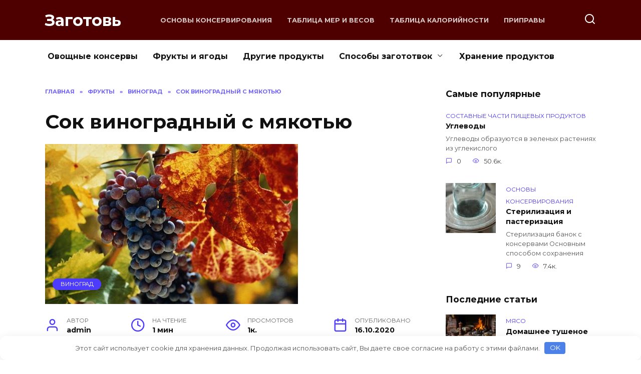

--- FILE ---
content_type: text/html; charset=UTF-8
request_url: https://www.zagotov.ru/frukty/vinograd/vinogradniy-sok-s-myakotyu/
body_size: 12754
content:
<!doctype html>
<html lang="ru-RU" prefix="og: https://ogp.me/ns#">
<head>
	<meta charset="UTF-8">
	<meta name="viewport" content="width=device-width, initial-scale=1">

		<style>img:is([sizes="auto" i], [sizes^="auto," i]) { contain-intrinsic-size: 3000px 1500px }</style>
	
<!-- SEO от Rank Math - https://rankmath.com/ -->
<title>Сок виноградный с мякотью</title>
<meta name="description" content="Для приготовления виноградного сока с мякотью берут спелый сладкий виноград, моют, дают стечь воде, отделяют ягоды от кистей, удаляя при этом поврежденные,"/>
<meta name="robots" content="follow, index, max-image-preview:large"/>
<link rel="canonical" href="https://www.zagotov.ru/frukty/vinograd/vinogradniy-sok-s-myakotyu/" />
<meta property="og:locale" content="ru_RU" />
<meta property="og:type" content="article" />
<meta property="og:title" content="Сок виноградный с мякотью" />
<meta property="og:description" content="Для приготовления виноградного сока с мякотью берут спелый сладкий виноград, моют, дают стечь воде, отделяют ягоды от кистей, удаляя при этом поврежденные," />
<meta property="og:url" content="https://www.zagotov.ru/frukty/vinograd/vinogradniy-sok-s-myakotyu/" />
<meta property="og:site_name" content="Заготовь" />
<meta property="article:tag" content="Соки плодоягодные" />
<meta property="article:section" content="Виноград" />
<meta property="og:updated_time" content="2020-10-31T21:16:14+03:00" />
<meta property="og:image" content="https://www.zagotov.ru/wp-content/uploads/2020/10/vinogradniy-sok-s-myakotyu.jpg" />
<meta property="og:image:secure_url" content="https://www.zagotov.ru/wp-content/uploads/2020/10/vinogradniy-sok-s-myakotyu.jpg" />
<meta property="og:image:width" content="505" />
<meta property="og:image:height" content="320" />
<meta property="og:image:alt" content="Сок виноградный с мякотью" />
<meta property="og:image:type" content="image/jpeg" />
<meta name="twitter:card" content="summary_large_image" />
<meta name="twitter:title" content="Сок виноградный с мякотью" />
<meta name="twitter:description" content="Для приготовления виноградного сока с мякотью берут спелый сладкий виноград, моют, дают стечь воде, отделяют ягоды от кистей, удаляя при этом поврежденные," />
<meta name="twitter:site" content="@admin" />
<meta name="twitter:creator" content="@admin" />
<meta name="twitter:image" content="https://www.zagotov.ru/wp-content/uploads/2020/10/vinogradniy-sok-s-myakotyu.jpg" />
<meta name="twitter:label1" content="Автор" />
<meta name="twitter:data1" content="admin" />
<meta name="twitter:label2" content="Время чтения" />
<meta name="twitter:data2" content="Меньше минуты" />
<script type="application/ld+json" class="rank-math-schema">{"@context":"https://schema.org","@graph":[{"@type":"BreadcrumbList","@id":"https://www.zagotov.ru/frukty/vinograd/vinogradniy-sok-s-myakotyu/#breadcrumb","itemListElement":[{"@type":"ListItem","position":"1","item":{"@id":"http://new.zagotov.ru","name":"Home"}},{"@type":"ListItem","position":"2","item":{"@id":"https://www.zagotov.ru/frukty/vinograd/","name":"\u0412\u0438\u043d\u043e\u0433\u0440\u0430\u0434"}},{"@type":"ListItem","position":"3","item":{"@id":"https://www.zagotov.ru/frukty/vinograd/vinogradniy-sok-s-myakotyu/","name":"\u0421\u043e\u043a \u0432\u0438\u043d\u043e\u0433\u0440\u0430\u0434\u043d\u044b\u0439 \u0441 \u043c\u044f\u043a\u043e\u0442\u044c\u044e"}}]}]}</script>
<!-- /Rank Math WordPress SEO плагин -->

<link rel='stylesheet' id='wp-block-library-css' href='https://www.zagotov.ru/wp-includes/css/dist/block-library/style.min.css'  media='all' />
<style id='wp-block-library-theme-inline-css' type='text/css'>
.wp-block-audio :where(figcaption){color:#555;font-size:13px;text-align:center}.is-dark-theme .wp-block-audio :where(figcaption){color:#ffffffa6}.wp-block-audio{margin:0 0 1em}.wp-block-code{border:1px solid #ccc;border-radius:4px;font-family:Menlo,Consolas,monaco,monospace;padding:.8em 1em}.wp-block-embed :where(figcaption){color:#555;font-size:13px;text-align:center}.is-dark-theme .wp-block-embed :where(figcaption){color:#ffffffa6}.wp-block-embed{margin:0 0 1em}.blocks-gallery-caption{color:#555;font-size:13px;text-align:center}.is-dark-theme .blocks-gallery-caption{color:#ffffffa6}:root :where(.wp-block-image figcaption){color:#555;font-size:13px;text-align:center}.is-dark-theme :root :where(.wp-block-image figcaption){color:#ffffffa6}.wp-block-image{margin:0 0 1em}.wp-block-pullquote{border-bottom:4px solid;border-top:4px solid;color:currentColor;margin-bottom:1.75em}.wp-block-pullquote cite,.wp-block-pullquote footer,.wp-block-pullquote__citation{color:currentColor;font-size:.8125em;font-style:normal;text-transform:uppercase}.wp-block-quote{border-left:.25em solid;margin:0 0 1.75em;padding-left:1em}.wp-block-quote cite,.wp-block-quote footer{color:currentColor;font-size:.8125em;font-style:normal;position:relative}.wp-block-quote:where(.has-text-align-right){border-left:none;border-right:.25em solid;padding-left:0;padding-right:1em}.wp-block-quote:where(.has-text-align-center){border:none;padding-left:0}.wp-block-quote.is-large,.wp-block-quote.is-style-large,.wp-block-quote:where(.is-style-plain){border:none}.wp-block-search .wp-block-search__label{font-weight:700}.wp-block-search__button{border:1px solid #ccc;padding:.375em .625em}:where(.wp-block-group.has-background){padding:1.25em 2.375em}.wp-block-separator.has-css-opacity{opacity:.4}.wp-block-separator{border:none;border-bottom:2px solid;margin-left:auto;margin-right:auto}.wp-block-separator.has-alpha-channel-opacity{opacity:1}.wp-block-separator:not(.is-style-wide):not(.is-style-dots){width:100px}.wp-block-separator.has-background:not(.is-style-dots){border-bottom:none;height:1px}.wp-block-separator.has-background:not(.is-style-wide):not(.is-style-dots){height:2px}.wp-block-table{margin:0 0 1em}.wp-block-table td,.wp-block-table th{word-break:normal}.wp-block-table :where(figcaption){color:#555;font-size:13px;text-align:center}.is-dark-theme .wp-block-table :where(figcaption){color:#ffffffa6}.wp-block-video :where(figcaption){color:#555;font-size:13px;text-align:center}.is-dark-theme .wp-block-video :where(figcaption){color:#ffffffa6}.wp-block-video{margin:0 0 1em}:root :where(.wp-block-template-part.has-background){margin-bottom:0;margin-top:0;padding:1.25em 2.375em}
</style>
<style id='classic-theme-styles-inline-css' type='text/css'>
/*! This file is auto-generated */
.wp-block-button__link{color:#fff;background-color:#32373c;border-radius:9999px;box-shadow:none;text-decoration:none;padding:calc(.667em + 2px) calc(1.333em + 2px);font-size:1.125em}.wp-block-file__button{background:#32373c;color:#fff;text-decoration:none}
</style>
<style id='global-styles-inline-css' type='text/css'>
:root{--wp--preset--aspect-ratio--square: 1;--wp--preset--aspect-ratio--4-3: 4/3;--wp--preset--aspect-ratio--3-4: 3/4;--wp--preset--aspect-ratio--3-2: 3/2;--wp--preset--aspect-ratio--2-3: 2/3;--wp--preset--aspect-ratio--16-9: 16/9;--wp--preset--aspect-ratio--9-16: 9/16;--wp--preset--color--black: #000000;--wp--preset--color--cyan-bluish-gray: #abb8c3;--wp--preset--color--white: #ffffff;--wp--preset--color--pale-pink: #f78da7;--wp--preset--color--vivid-red: #cf2e2e;--wp--preset--color--luminous-vivid-orange: #ff6900;--wp--preset--color--luminous-vivid-amber: #fcb900;--wp--preset--color--light-green-cyan: #7bdcb5;--wp--preset--color--vivid-green-cyan: #00d084;--wp--preset--color--pale-cyan-blue: #8ed1fc;--wp--preset--color--vivid-cyan-blue: #0693e3;--wp--preset--color--vivid-purple: #9b51e0;--wp--preset--gradient--vivid-cyan-blue-to-vivid-purple: linear-gradient(135deg,rgba(6,147,227,1) 0%,rgb(155,81,224) 100%);--wp--preset--gradient--light-green-cyan-to-vivid-green-cyan: linear-gradient(135deg,rgb(122,220,180) 0%,rgb(0,208,130) 100%);--wp--preset--gradient--luminous-vivid-amber-to-luminous-vivid-orange: linear-gradient(135deg,rgba(252,185,0,1) 0%,rgba(255,105,0,1) 100%);--wp--preset--gradient--luminous-vivid-orange-to-vivid-red: linear-gradient(135deg,rgba(255,105,0,1) 0%,rgb(207,46,46) 100%);--wp--preset--gradient--very-light-gray-to-cyan-bluish-gray: linear-gradient(135deg,rgb(238,238,238) 0%,rgb(169,184,195) 100%);--wp--preset--gradient--cool-to-warm-spectrum: linear-gradient(135deg,rgb(74,234,220) 0%,rgb(151,120,209) 20%,rgb(207,42,186) 40%,rgb(238,44,130) 60%,rgb(251,105,98) 80%,rgb(254,248,76) 100%);--wp--preset--gradient--blush-light-purple: linear-gradient(135deg,rgb(255,206,236) 0%,rgb(152,150,240) 100%);--wp--preset--gradient--blush-bordeaux: linear-gradient(135deg,rgb(254,205,165) 0%,rgb(254,45,45) 50%,rgb(107,0,62) 100%);--wp--preset--gradient--luminous-dusk: linear-gradient(135deg,rgb(255,203,112) 0%,rgb(199,81,192) 50%,rgb(65,88,208) 100%);--wp--preset--gradient--pale-ocean: linear-gradient(135deg,rgb(255,245,203) 0%,rgb(182,227,212) 50%,rgb(51,167,181) 100%);--wp--preset--gradient--electric-grass: linear-gradient(135deg,rgb(202,248,128) 0%,rgb(113,206,126) 100%);--wp--preset--gradient--midnight: linear-gradient(135deg,rgb(2,3,129) 0%,rgb(40,116,252) 100%);--wp--preset--font-size--small: 19.5px;--wp--preset--font-size--medium: 20px;--wp--preset--font-size--large: 36.5px;--wp--preset--font-size--x-large: 42px;--wp--preset--font-size--normal: 22px;--wp--preset--font-size--huge: 49.5px;--wp--preset--spacing--20: 0.44rem;--wp--preset--spacing--30: 0.67rem;--wp--preset--spacing--40: 1rem;--wp--preset--spacing--50: 1.5rem;--wp--preset--spacing--60: 2.25rem;--wp--preset--spacing--70: 3.38rem;--wp--preset--spacing--80: 5.06rem;--wp--preset--shadow--natural: 6px 6px 9px rgba(0, 0, 0, 0.2);--wp--preset--shadow--deep: 12px 12px 50px rgba(0, 0, 0, 0.4);--wp--preset--shadow--sharp: 6px 6px 0px rgba(0, 0, 0, 0.2);--wp--preset--shadow--outlined: 6px 6px 0px -3px rgba(255, 255, 255, 1), 6px 6px rgba(0, 0, 0, 1);--wp--preset--shadow--crisp: 6px 6px 0px rgba(0, 0, 0, 1);}:where(.is-layout-flex){gap: 0.5em;}:where(.is-layout-grid){gap: 0.5em;}body .is-layout-flex{display: flex;}.is-layout-flex{flex-wrap: wrap;align-items: center;}.is-layout-flex > :is(*, div){margin: 0;}body .is-layout-grid{display: grid;}.is-layout-grid > :is(*, div){margin: 0;}:where(.wp-block-columns.is-layout-flex){gap: 2em;}:where(.wp-block-columns.is-layout-grid){gap: 2em;}:where(.wp-block-post-template.is-layout-flex){gap: 1.25em;}:where(.wp-block-post-template.is-layout-grid){gap: 1.25em;}.has-black-color{color: var(--wp--preset--color--black) !important;}.has-cyan-bluish-gray-color{color: var(--wp--preset--color--cyan-bluish-gray) !important;}.has-white-color{color: var(--wp--preset--color--white) !important;}.has-pale-pink-color{color: var(--wp--preset--color--pale-pink) !important;}.has-vivid-red-color{color: var(--wp--preset--color--vivid-red) !important;}.has-luminous-vivid-orange-color{color: var(--wp--preset--color--luminous-vivid-orange) !important;}.has-luminous-vivid-amber-color{color: var(--wp--preset--color--luminous-vivid-amber) !important;}.has-light-green-cyan-color{color: var(--wp--preset--color--light-green-cyan) !important;}.has-vivid-green-cyan-color{color: var(--wp--preset--color--vivid-green-cyan) !important;}.has-pale-cyan-blue-color{color: var(--wp--preset--color--pale-cyan-blue) !important;}.has-vivid-cyan-blue-color{color: var(--wp--preset--color--vivid-cyan-blue) !important;}.has-vivid-purple-color{color: var(--wp--preset--color--vivid-purple) !important;}.has-black-background-color{background-color: var(--wp--preset--color--black) !important;}.has-cyan-bluish-gray-background-color{background-color: var(--wp--preset--color--cyan-bluish-gray) !important;}.has-white-background-color{background-color: var(--wp--preset--color--white) !important;}.has-pale-pink-background-color{background-color: var(--wp--preset--color--pale-pink) !important;}.has-vivid-red-background-color{background-color: var(--wp--preset--color--vivid-red) !important;}.has-luminous-vivid-orange-background-color{background-color: var(--wp--preset--color--luminous-vivid-orange) !important;}.has-luminous-vivid-amber-background-color{background-color: var(--wp--preset--color--luminous-vivid-amber) !important;}.has-light-green-cyan-background-color{background-color: var(--wp--preset--color--light-green-cyan) !important;}.has-vivid-green-cyan-background-color{background-color: var(--wp--preset--color--vivid-green-cyan) !important;}.has-pale-cyan-blue-background-color{background-color: var(--wp--preset--color--pale-cyan-blue) !important;}.has-vivid-cyan-blue-background-color{background-color: var(--wp--preset--color--vivid-cyan-blue) !important;}.has-vivid-purple-background-color{background-color: var(--wp--preset--color--vivid-purple) !important;}.has-black-border-color{border-color: var(--wp--preset--color--black) !important;}.has-cyan-bluish-gray-border-color{border-color: var(--wp--preset--color--cyan-bluish-gray) !important;}.has-white-border-color{border-color: var(--wp--preset--color--white) !important;}.has-pale-pink-border-color{border-color: var(--wp--preset--color--pale-pink) !important;}.has-vivid-red-border-color{border-color: var(--wp--preset--color--vivid-red) !important;}.has-luminous-vivid-orange-border-color{border-color: var(--wp--preset--color--luminous-vivid-orange) !important;}.has-luminous-vivid-amber-border-color{border-color: var(--wp--preset--color--luminous-vivid-amber) !important;}.has-light-green-cyan-border-color{border-color: var(--wp--preset--color--light-green-cyan) !important;}.has-vivid-green-cyan-border-color{border-color: var(--wp--preset--color--vivid-green-cyan) !important;}.has-pale-cyan-blue-border-color{border-color: var(--wp--preset--color--pale-cyan-blue) !important;}.has-vivid-cyan-blue-border-color{border-color: var(--wp--preset--color--vivid-cyan-blue) !important;}.has-vivid-purple-border-color{border-color: var(--wp--preset--color--vivid-purple) !important;}.has-vivid-cyan-blue-to-vivid-purple-gradient-background{background: var(--wp--preset--gradient--vivid-cyan-blue-to-vivid-purple) !important;}.has-light-green-cyan-to-vivid-green-cyan-gradient-background{background: var(--wp--preset--gradient--light-green-cyan-to-vivid-green-cyan) !important;}.has-luminous-vivid-amber-to-luminous-vivid-orange-gradient-background{background: var(--wp--preset--gradient--luminous-vivid-amber-to-luminous-vivid-orange) !important;}.has-luminous-vivid-orange-to-vivid-red-gradient-background{background: var(--wp--preset--gradient--luminous-vivid-orange-to-vivid-red) !important;}.has-very-light-gray-to-cyan-bluish-gray-gradient-background{background: var(--wp--preset--gradient--very-light-gray-to-cyan-bluish-gray) !important;}.has-cool-to-warm-spectrum-gradient-background{background: var(--wp--preset--gradient--cool-to-warm-spectrum) !important;}.has-blush-light-purple-gradient-background{background: var(--wp--preset--gradient--blush-light-purple) !important;}.has-blush-bordeaux-gradient-background{background: var(--wp--preset--gradient--blush-bordeaux) !important;}.has-luminous-dusk-gradient-background{background: var(--wp--preset--gradient--luminous-dusk) !important;}.has-pale-ocean-gradient-background{background: var(--wp--preset--gradient--pale-ocean) !important;}.has-electric-grass-gradient-background{background: var(--wp--preset--gradient--electric-grass) !important;}.has-midnight-gradient-background{background: var(--wp--preset--gradient--midnight) !important;}.has-small-font-size{font-size: var(--wp--preset--font-size--small) !important;}.has-medium-font-size{font-size: var(--wp--preset--font-size--medium) !important;}.has-large-font-size{font-size: var(--wp--preset--font-size--large) !important;}.has-x-large-font-size{font-size: var(--wp--preset--font-size--x-large) !important;}
:where(.wp-block-post-template.is-layout-flex){gap: 1.25em;}:where(.wp-block-post-template.is-layout-grid){gap: 1.25em;}
:where(.wp-block-columns.is-layout-flex){gap: 2em;}:where(.wp-block-columns.is-layout-grid){gap: 2em;}
:root :where(.wp-block-pullquote){font-size: 1.5em;line-height: 1.6;}
</style>
<link crossorigin="anonymous" rel='stylesheet' id='google-fonts-css' href='https://fonts.googleapis.com/css?family=Montserrat%3A400%2C400i%2C700&#038;subset=cyrillic&#038;display=swap'  media='all' />
<link rel='stylesheet' id='reboot-style-css' href='https://www.zagotov.ru/wp-content/themes/reboot/assets/css/style.min.css'  media='all' />
<script type="text/javascript" src="https://www.zagotov.ru/wp-includes/js/jquery/jquery.min.js" id="jquery-core-js"></script>
<script type="text/javascript" src="https://www.zagotov.ru/wp-includes/js/jquery/jquery-migrate.min.js" id="jquery-migrate-js"></script>
<style>.pseudo-clearfy-link { color: #008acf; cursor: pointer;}.pseudo-clearfy-link:hover { text-decoration: none;}</style><style id="wpremark-styles">.wpremark{position:relative;display:flex;border:none}.wpremark p{margin:.75em 0}.wpremark p:first-child{margin-top:0}.wpremark p:last-child{margin-bottom:0}.wpremark .wpremark-body{width:100%;max-width:100%;align-self:center}.wpremark .wpremark-icon svg,.wpremark .wpremark-icon img{display:block;max-width:100%;max-height:100%}</style><link rel="preload" href="https://www.zagotov.ru/wp-content/themes/reboot/assets/fonts/wpshop-core.ttf" as="font" crossorigin><link rel="prefetch" href="https://www.zagotov.ru/wp-content/uploads/2020/10/vinogradniy-sok-s-myakotyu.jpg" as="image" crossorigin>
    <style>.site-header, .site-header a, .site-header .pseudo-link{color:#ffffff}.humburger span{background:#ffffff}.site-header{background-color:#4e0000}@media (min-width: 992px){.top-menu ul li .sub-menu{background-color:#4e0000}}.site-title, .site-title a{color:#ffffff}.site-description{color:#ffffff}.top-menu, .top-menu ul li>a, .top-menu ul li>span{color:#ffffff}@media (min-width: 768px){.site-header{background-image: url("https://new.zagotov.ru/wp-content/uploads/2020/10/header_new.png")}}.main-navigation, .main-navigation ul li .sub-menu li, .main-navigation ul li.menu-item-has-children:before, .footer-navigation, .footer-navigation ul li .sub-menu li, .footer-navigation ul li.menu-item-has-children:before{background-color:}</style>
<link rel="amphtml" href="https://www.zagotov.ru/frukty/vinograd/vinogradniy-sok-s-myakotyu/amp/"><style>.clearfy-cookie { position:fixed; left:0; right:0; bottom:0; padding:12px; color:#555555; background:#ffffff; box-shadow:0 3px 20px -5px rgba(41, 44, 56, 0.2); z-index:9999; font-size: 13px; border-radius: 12px; transition: .3s; }.clearfy-cookie--left { left: 20px; bottom: 20px; right: auto; max-width: 400px; margin-right: 20px; }.clearfy-cookie--right { left: auto; bottom: 20px; right: 20px; max-width: 400px; margin-left: 20px; }.clearfy-cookie.clearfy-cookie-hide { transform: translateY(150%) translateZ(0); opacity: 0; }.clearfy-cookie-container { max-width:1170px; margin:0 auto; text-align:center; }.clearfy-cookie-accept { background:#4b81e8; color:#fff; border:0; padding:.2em .8em; margin: 0 0 0 .5em; font-size: 13px; border-radius: 4px; cursor: pointer; }.clearfy-cookie-accept:hover,.clearfy-cookie-accept:focus { opacity: .9; }</style>    <meta name="google-site-verification" content="GL-uZc2BzE0aupkXxeplrgM8WdfoLmjfFuZWUTeN6qc" />
<meta name='wmail-verification' content='aeedf5be76aed916' />
<meta name="yandex-verification" content="7cd6c5e190f5666d" />

<!-- Yandex.Metrika counter -->
<script type="text/javascript" >
   (function(m,e,t,r,i,k,a){m[i]=m[i]||function(){(m[i].a=m[i].a||[]).push(arguments)};
   m[i].l=1*new Date();k=e.createElement(t),a=e.getElementsByTagName(t)[0],k.async=1,k.src=r,a.parentNode.insertBefore(k,a)})
   (window, document, "script", "https://mc.yandex.ru/metrika/tag.js", "ym");

   ym(1694365, "init", {
        clickmap:true,
        trackLinks:true,
        accurateTrackBounce:true
   });
</script>
<noscript><div><img src="https://mc.yandex.ru/watch/1694365" style="position:absolute; left:-9999px;" alt="" /></div></noscript>
<!-- /Yandex.Metrika counter -->

</head>

<body data-rsssl=1 class="wp-singular post-template-default single single-post postid-2113 single-format-standard wp-embed-responsive wp-theme-reboot sidebar-right">



<div id="page" class="site">
    <a class="skip-link screen-reader-text" href="#content"><!--noindex-->Перейти к содержанию<!--/noindex--></a>

    <div class="search-screen-overlay js-search-screen-overlay"></div>
    <div class="search-screen js-search-screen">
        
<form role="search" method="get" class="search-form" action="https://www.zagotov.ru/">
    <label>
        <span class="screen-reader-text"><!--noindex-->Search for:<!--/noindex--></span>
        <input type="search" class="search-field" placeholder="Поиск…" value="" name="s">
    </label>
    <button type="submit" class="search-submit"></button>
</form>    </div>

    

<header id="masthead" class="site-header full" itemscope itemtype="http://schema.org/WPHeader">
    <div class="site-header-inner fixed">

        <div class="humburger js-humburger"><span></span><span></span><span></span></div>

        
<div class="site-branding">

    <div class="site-branding__body"><div class="site-title"><a href="https://www.zagotov.ru/">Заготовь</a></div></div></div><!-- .site-branding --><div class="top-menu"><ul id="top-menu" class="menu"><li id="menu-item-2624" class="menu-item menu-item-type-taxonomy menu-item-object-category menu-item-2624"><a href="https://www.zagotov.ru/osnovy-konservirovaniya/">Основы консервирования</a></li>
<li id="menu-item-2626" class="menu-item menu-item-type-post_type menu-item-object-post menu-item-2626"><a href="https://www.zagotov.ru/osnovy-konservirovaniya/tablica-domashnih-kuhonnih-mer-i-vesov/">Таблица мер и весов</a></li>
<li id="menu-item-2625" class="menu-item menu-item-type-post_type menu-item-object-post menu-item-2625"><a href="https://www.zagotov.ru/osnovy-konservirovaniya/tablica-kaloriynosti-produktov/">Таблица калорийности</a></li>
<li id="menu-item-2654" class="menu-item menu-item-type-taxonomy menu-item-object-category menu-item-2654"><a href="https://www.zagotov.ru/pripravy/">Приправы</a></li>
</ul></div>                <div class="header-search">
                    <span class="search-icon js-search-icon"></span>
                </div>
            
    </div>
</header><!-- #masthead -->



    
    
    <nav id="site-navigation" class="main-navigation fixed" itemscope itemtype="http://schema.org/SiteNavigationElement">
        <div class="main-navigation-inner full">
            <div class="menu-osnovnoe-2-container"><ul id="header_menu" class="menu"><li id="menu-item-2449" class="menu-item menu-item-type-taxonomy menu-item-object-category menu-item-2449"><a href="https://www.zagotov.ru/ovoschi/">Овощные консервы</a></li>
<li id="menu-item-3091" class="menu-item menu-item-type-taxonomy menu-item-object-category current-post-ancestor menu-item-3091"><a href="https://www.zagotov.ru/frukty/">Фрукты и ягоды</a></li>
<li id="menu-item-3090" class="menu-item menu-item-type-taxonomy menu-item-object-category menu-item-3090"><a href="https://www.zagotov.ru/drugie-produkty/">Другие продукты</a></li>
<li id="menu-item-2454" class="menu-item menu-item-type-custom menu-item-object-custom menu-item-has-children menu-item-2454"><a href="#">Способы загототвок</a>
<ul class="sub-menu">
	<li id="menu-item-2780" class="menu-item menu-item-type-taxonomy menu-item-object-post_tag menu-item-2780"><a href="https://www.zagotov.ru/tags/varene/">Варенье</a></li>
	<li id="menu-item-2455" class="menu-item menu-item-type-taxonomy menu-item-object-post_tag menu-item-2455"><a href="https://www.zagotov.ru/tags/vino/">Вино</a></li>
	<li id="menu-item-2456" class="menu-item menu-item-type-taxonomy menu-item-object-post_tag menu-item-2456"><a href="https://www.zagotov.ru/tags/dzhem/">Джем</a></li>
	<li id="menu-item-2457" class="menu-item menu-item-type-taxonomy menu-item-object-post_tag menu-item-2457"><a href="https://www.zagotov.ru/tags/zhele/">Желе</a></li>
	<li id="menu-item-2458" class="menu-item menu-item-type-taxonomy menu-item-object-post_tag menu-item-2458"><a href="https://www.zagotov.ru/tags/zamorozka/">Заморозка</a></li>
	<li id="menu-item-2459" class="menu-item menu-item-type-taxonomy menu-item-object-post_tag menu-item-2459"><a href="https://www.zagotov.ru/tags/kvasy/">Квасы</a></li>
	<li id="menu-item-2460" class="menu-item menu-item-type-taxonomy menu-item-object-post_tag menu-item-2460"><a href="https://www.zagotov.ru/tags/kvashenie/">Квашение</a></li>
	<li id="menu-item-2461" class="menu-item menu-item-type-taxonomy menu-item-object-post_tag menu-item-2461"><a href="https://www.zagotov.ru/tags/kompoty/">Компоты</a></li>
	<li id="menu-item-2462" class="menu-item menu-item-type-taxonomy menu-item-object-post_tag menu-item-2462"><a href="https://www.zagotov.ru/tags/kopchenie/">Копчение</a></li>
	<li id="menu-item-2463" class="menu-item menu-item-type-taxonomy menu-item-object-post_tag menu-item-2463"><a href="https://www.zagotov.ru/tags/likery/">Ликеры</a></li>
	<li id="menu-item-2464" class="menu-item menu-item-type-taxonomy menu-item-object-post_tag menu-item-2464"><a href="https://www.zagotov.ru/tags/marinovanie/">Маринование</a></li>
	<li id="menu-item-2465" class="menu-item menu-item-type-taxonomy menu-item-object-post_tag menu-item-2465"><a href="https://www.zagotov.ru/tags/marmelad/">Мармелад</a></li>
	<li id="menu-item-2466" class="menu-item menu-item-type-taxonomy menu-item-object-post_tag menu-item-2466"><a href="https://www.zagotov.ru/tags/nalivki/">Наливки</a></li>
	<li id="menu-item-2467" class="menu-item menu-item-type-taxonomy menu-item-object-post_tag menu-item-2467"><a href="https://www.zagotov.ru/tags/napitki-fruktovo-yagodnye/">Напитки фруктово-ягодные</a></li>
	<li id="menu-item-2468" class="menu-item menu-item-type-taxonomy menu-item-object-post_tag menu-item-2468"><a href="https://www.zagotov.ru/tags/povidlo/">Повидло</a></li>
	<li id="menu-item-2469" class="menu-item menu-item-type-taxonomy menu-item-object-post_tag menu-item-2469"><a href="https://www.zagotov.ru/tags/pastila/">Пастила</a></li>
	<li id="menu-item-2470" class="menu-item menu-item-type-taxonomy menu-item-object-post_tag menu-item-2470"><a href="https://www.zagotov.ru/tags/sbrozhennye-soki/">Сброженные соки</a></li>
	<li id="menu-item-2471" class="menu-item menu-item-type-taxonomy menu-item-object-post_tag menu-item-2471"><a href="https://www.zagotov.ru/tags/sirop/">Сироп</a></li>
	<li id="menu-item-2472" class="menu-item menu-item-type-taxonomy menu-item-object-post_tag menu-item-2472"><a href="https://www.zagotov.ru/tags/soki-plodoyagodnye/">Соки плодоягодные</a></li>
	<li id="menu-item-2473" class="menu-item menu-item-type-taxonomy menu-item-object-post_tag menu-item-2473"><a href="https://www.zagotov.ru/tags/solenie/">Соление</a></li>
	<li id="menu-item-2474" class="menu-item menu-item-type-taxonomy menu-item-object-post_tag menu-item-2474"><a href="https://www.zagotov.ru/tags/sushka-ovoschey/">Сушка овощей</a></li>
	<li id="menu-item-2475" class="menu-item menu-item-type-taxonomy menu-item-object-post_tag menu-item-2475"><a href="https://www.zagotov.ru/tags/sushka-plodov-i-yagod/">Сушка плодов и ягод</a></li>
	<li id="menu-item-2476" class="menu-item menu-item-type-taxonomy menu-item-object-post_tag menu-item-2476"><a href="https://www.zagotov.ru/tags/tsukaty/">Цукаты</a></li>
	<li id="menu-item-2477" class="menu-item menu-item-type-taxonomy menu-item-object-post_tag menu-item-2477"><a href="https://www.zagotov.ru/tags/fruktovoe-pyure/">Фруктовое пюре</a></li>
</ul>
</li>
<li id="menu-item-2629" class="menu-item menu-item-type-taxonomy menu-item-object-category menu-item-2629"><a href="https://www.zagotov.ru/hranenie-produktov/">Хранение продуктов</a></li>
</ul></div>        </div>
    </nav><!-- #site-navigation -->

    

    <div class="mobile-menu-placeholder js-mobile-menu-placeholder"></div>
    
	
    <div id="content" class="site-content fixed">

        
        <div class="site-content-inner">
    
        
        <div id="primary" class="content-area" itemscope itemtype="http://schema.org/Article">
            <main id="main" class="site-main article-card">

                
<article id="post-2113" class="article-post post-2113 post type-post status-publish format-standard has-post-thumbnail  category-vinograd tag-soki-plodoyagodnye">

    
        <div class="breadcrumb" itemscope itemtype="http://schema.org/BreadcrumbList"><span class="breadcrumb-item" itemprop="itemListElement" itemscope itemtype="http://schema.org/ListItem"><a href="https://www.zagotov.ru/" itemprop="item"><span itemprop="name">Главная</span></a><meta itemprop="position" content="0"></span> <span class="breadcrumb-separator">»</span> <span class="breadcrumb-item" itemprop="itemListElement" itemscope itemtype="http://schema.org/ListItem"><a href="https://www.zagotov.ru/frukty/" itemprop="item"><span itemprop="name">Фрукты</span></a><meta itemprop="position" content="1"></span> <span class="breadcrumb-separator">»</span> <span class="breadcrumb-item" itemprop="itemListElement" itemscope itemtype="http://schema.org/ListItem"><a href="https://www.zagotov.ru/frukty/vinograd/" itemprop="item"><span itemprop="name">Виноград</span></a><meta itemprop="position" content="2"></span> <span class="breadcrumb-separator">»</span> <span class="breadcrumb-item breadcrumb_last" itemprop="itemListElement" itemscope itemtype="http://schema.org/ListItem"><span itemprop="name">Сок виноградный с мякотью</span><meta itemprop="position" content="3"></span></div>
                                <h1 class="entry-title" itemprop="headline">Сок виноградный с мякотью</h1>
                    
        
                    <div class="entry-image post-card post-card__thumbnail">
                <img width="505" height="320" src="https://www.zagotov.ru/wp-content/uploads/2020/10/vinogradniy-sok-s-myakotyu.jpg" class="attachment-reboot_standard size-reboot_standard wp-post-image" alt="" itemprop="image" decoding="async" fetchpriority="high" srcset="https://www.zagotov.ru/wp-content/uploads/2020/10/vinogradniy-sok-s-myakotyu.jpg 505w, https://www.zagotov.ru/wp-content/uploads/2020/10/vinogradniy-sok-s-myakotyu-300x190.jpg 300w" sizes="(max-width: 505px) 100vw, 505px" />                                    <span class="post-card__category"><a href="https://www.zagotov.ru/frukty/vinograd/" itemprop="articleSection">Виноград</a></span>
                            </div>

        
    
            <div class="entry-meta">
            <span class="entry-author"><span class="entry-label">Автор</span> <span itemprop="author">admin</span></span>            <span class="entry-time"><span class="entry-label">На чтение</span> 1 мин</span>            <span class="entry-views"><span class="entry-label">Просмотров</span> <span class="js-views-count" data-post_id="2113">1к.</span></span>                        <span class="entry-date"><span class="entry-label">Опубликовано</span> <time itemprop="datePublished" datetime="2020-10-16">16.10.2020</time></span>
                    </div>
    
    
    <div class="entry-content" itemprop="articleBody">
        <p><P>Для приготовления виноградного сока с мякотью берут спелый сладкий виноград, моют, дают стечь воде, отделяют ягоды от кистей, удаляя при этом поврежденные, гнилые и незрелые, пропускают через специальную машинку для извлечения сока или соковыжималку в виде конусной насадки в мясорубке. </P><br />
<P>Полученный сок с мякотью сливают в эмалированную кастрюлю (если виноград недостаточно сладкий, можно добавить от 50 до 100 г сахара на 1 л сока), ставят на очаг и кипятят 15 минут, после чего в кипящем состоянии разливают в банки или баллоны, подогретые в пароводяной бане, накрывают крышками, немедленно укупоривают и проверяют качество укупорки. Охлаждение — воздушное. </P><br />
<P>Сезон приготовления: сентябрь — октябрь. </P></p>
<!-- toc empty -->    </div><!-- .entry-content -->

</article>




<div class="entry-tags"><a href="https://www.zagotov.ru/tags/soki-plodoyagodnye/" class="entry-tag">Соки плодоягодные</a> </div>

    <div class="rating-box">
        <div class="rating-box__header">Оцените статью</div>
		<div class="wp-star-rating js-star-rating star-rating--score-5" data-post-id="2113" data-rating-count="1" data-rating-sum="5" data-rating-value="5"><span class="star-rating-item js-star-rating-item" data-score="1"><svg aria-hidden="true" role="img" xmlns="http://www.w3.org/2000/svg" viewBox="0 0 576 512" class="i-ico"><path fill="currentColor" d="M259.3 17.8L194 150.2 47.9 171.5c-26.2 3.8-36.7 36.1-17.7 54.6l105.7 103-25 145.5c-4.5 26.3 23.2 46 46.4 33.7L288 439.6l130.7 68.7c23.2 12.2 50.9-7.4 46.4-33.7l-25-145.5 105.7-103c19-18.5 8.5-50.8-17.7-54.6L382 150.2 316.7 17.8c-11.7-23.6-45.6-23.9-57.4 0z" class="ico-star"></path></svg></span><span class="star-rating-item js-star-rating-item" data-score="2"><svg aria-hidden="true" role="img" xmlns="http://www.w3.org/2000/svg" viewBox="0 0 576 512" class="i-ico"><path fill="currentColor" d="M259.3 17.8L194 150.2 47.9 171.5c-26.2 3.8-36.7 36.1-17.7 54.6l105.7 103-25 145.5c-4.5 26.3 23.2 46 46.4 33.7L288 439.6l130.7 68.7c23.2 12.2 50.9-7.4 46.4-33.7l-25-145.5 105.7-103c19-18.5 8.5-50.8-17.7-54.6L382 150.2 316.7 17.8c-11.7-23.6-45.6-23.9-57.4 0z" class="ico-star"></path></svg></span><span class="star-rating-item js-star-rating-item" data-score="3"><svg aria-hidden="true" role="img" xmlns="http://www.w3.org/2000/svg" viewBox="0 0 576 512" class="i-ico"><path fill="currentColor" d="M259.3 17.8L194 150.2 47.9 171.5c-26.2 3.8-36.7 36.1-17.7 54.6l105.7 103-25 145.5c-4.5 26.3 23.2 46 46.4 33.7L288 439.6l130.7 68.7c23.2 12.2 50.9-7.4 46.4-33.7l-25-145.5 105.7-103c19-18.5 8.5-50.8-17.7-54.6L382 150.2 316.7 17.8c-11.7-23.6-45.6-23.9-57.4 0z" class="ico-star"></path></svg></span><span class="star-rating-item js-star-rating-item" data-score="4"><svg aria-hidden="true" role="img" xmlns="http://www.w3.org/2000/svg" viewBox="0 0 576 512" class="i-ico"><path fill="currentColor" d="M259.3 17.8L194 150.2 47.9 171.5c-26.2 3.8-36.7 36.1-17.7 54.6l105.7 103-25 145.5c-4.5 26.3 23.2 46 46.4 33.7L288 439.6l130.7 68.7c23.2 12.2 50.9-7.4 46.4-33.7l-25-145.5 105.7-103c19-18.5 8.5-50.8-17.7-54.6L382 150.2 316.7 17.8c-11.7-23.6-45.6-23.9-57.4 0z" class="ico-star"></path></svg></span><span class="star-rating-item js-star-rating-item" data-score="5"><svg aria-hidden="true" role="img" xmlns="http://www.w3.org/2000/svg" viewBox="0 0 576 512" class="i-ico"><path fill="currentColor" d="M259.3 17.8L194 150.2 47.9 171.5c-26.2 3.8-36.7 36.1-17.7 54.6l105.7 103-25 145.5c-4.5 26.3 23.2 46 46.4 33.7L288 439.6l130.7 68.7c23.2 12.2 50.9-7.4 46.4-33.7l-25-145.5 105.7-103c19-18.5 8.5-50.8-17.7-54.6L382 150.2 316.7 17.8c-11.7-23.6-45.6-23.9-57.4 0z" class="ico-star"></path></svg></span></div>    </div>


    <div class="entry-social">
		
        		<div class="social-buttons"><span class="social-button social-button--vkontakte" data-social="vkontakte" data-image="https://www.zagotov.ru/wp-content/uploads/2020/10/vinogradniy-sok-s-myakotyu-150x150.jpg"></span><span class="social-button social-button--telegram" data-social="telegram"></span><span class="social-button social-button--odnoklassniki" data-social="odnoklassniki"></span><span class="social-button social-button--whatsapp" data-social="whatsapp"></span></div>            </div>





<meta itemscope itemprop="mainEntityOfPage" itemType="https://schema.org/WebPage" itemid="https://www.zagotov.ru/frukty/vinograd/vinogradniy-sok-s-myakotyu/" content="Сок виноградный с мякотью">
    <meta itemprop="dateModified" content="2020-10-31">
<div itemprop="publisher" itemscope itemtype="https://schema.org/Organization" style="display: none;"><meta itemprop="name" content="Заготовь"><meta itemprop="telephone" content="Заготовь"><meta itemprop="address" content="https://www.zagotov.ru"></div>
<div id="comments" class="comments-area">

    	<div id="respond" class="comment-respond">
		<div id="reply-title" class="comment-reply-title">Добавить комментарий <small><a rel="nofollow" id="cancel-comment-reply-link" href="/frukty/vinograd/vinogradniy-sok-s-myakotyu/#respond" style="display:none;">Отменить ответ</a></small></div><form action="https://www.zagotov.ru/wp-comments-post.php" method="post" id="commentform" class="comment-form"><p class="comment-form-author"><label class="screen-reader-text" for="author">Имя <span class="required">*</span></label> <input id="author" name="author" type="text" value="" size="30" maxlength="245"  required='required' placeholder="Имя" /></p>
<p class="comment-form-email"><label class="screen-reader-text" for="email">Email <span class="required">*</span></label> <input id="email" name="email" type="email" value="" size="30" maxlength="100"  required='required' placeholder="Email" /></p>
<p class="comment-form-comment"><label class="screen-reader-text" for="comment">Комментарий</label> <textarea id="comment" name="comment" cols="45" rows="8" maxlength="65525" required="required" placeholder="Комментарий" ></textarea></p><p class="comment-form-cookies-consent"><input id="wp-comment-cookies-consent" name="wp-comment-cookies-consent" type="checkbox" value="yes" /> <label for="wp-comment-cookies-consent">Сохранить моё имя, email и адрес сайта в этом браузере для последующих моих комментариев.</label></p>
<p class="form-submit"><input name="submit" type="submit" id="submit" class="submit" value="Отправить комментарий" /> <input type='hidden' name='comment_post_ID' value='2113' id='comment_post_ID' />
<input type='hidden' name='comment_parent' id='comment_parent' value='0' />
</p><p style="display: none;"><input type="hidden" id="akismet_comment_nonce" name="akismet_comment_nonce" value="088144a88a" /></p><p style="display: none !important;" class="akismet-fields-container" data-prefix="ak_"><label>&#916;<textarea name="ak_hp_textarea" cols="45" rows="8" maxlength="100"></textarea></label><input type="hidden" id="ak_js_1" name="ak_js" value="22"/><script>document.getElementById( "ak_js_1" ).setAttribute( "value", ( new Date() ).getTime() );</script></p></form>	</div><!-- #respond -->
	

    
</div><!-- #comments -->

            </main><!-- #main -->
        </div><!-- #primary -->

        
<aside id="secondary" class="widget-area" itemscope itemtype="http://schema.org/WPSideBar">
    <div class="sticky-sidebar js-sticky-sidebar">

        
        <div id="wpshop_widget_articles-2" class="widget widget_wpshop_widget_articles"><div class="widget-header">Самые популярные</div><div class="widget-articles">
<article class="post-card post-card--small">
    
    <div class="post-card__body">
        <span class="post-card__category">Составные части пищевых продуктов</span>
        <div class="post-card__title"><a href="https://www.zagotov.ru/osnovy-konservirovaniya/sostavnye-chasti-pischevyh-produktov/uglevodi/">Углеводы</a></div>

                    <div class="post-card__description">
                Углеводы образуются в зеленых растениях из углекислого            </div>
                
                    <div class="post-card__meta">
                                    <span class="post-card__comments">0</span>
                                <span class="post-card__views">50.6к.</span>            </div>
            </div>
</article>
<article class="post-card post-card--small">
            <div class="post-card__thumbnail">
            <a href="https://www.zagotov.ru/osnovy-konservirovaniya/sterilizaciya-i-pasterizaciya/">
                <img width="100" height="100" src="https://www.zagotov.ru/wp-content/uploads/2020/10/sterilizaciya-photo118168-100x100.jpg" class="attachment-reboot_square size-reboot_square wp-post-image" alt="" decoding="async" srcset="https://www.zagotov.ru/wp-content/uploads/2020/10/sterilizaciya-photo118168-100x100.jpg 100w, https://www.zagotov.ru/wp-content/uploads/2020/10/sterilizaciya-photo118168-150x150.jpg 150w" sizes="(max-width: 100px) 100vw, 100px" />            </a>
        </div>
    
    <div class="post-card__body">
        <span class="post-card__category">Основы консервирования</span>
        <div class="post-card__title"><a href="https://www.zagotov.ru/osnovy-konservirovaniya/sterilizaciya-i-pasterizaciya/">Стерилизация и пастеризация</a></div>

                    <div class="post-card__description">
                Стерилизация банок с консервами Основным способом сохранения            </div>
                
                    <div class="post-card__meta">
                                    <span class="post-card__comments">9</span>
                                <span class="post-card__views">7.4к.</span>            </div>
            </div>
</article></div></div><div id="wpshop_widget_articles-3" class="widget widget_wpshop_widget_articles"><div class="widget-header">Последние статьи</div><div class="widget-articles">
<article class="post-card post-card--small">
            <div class="post-card__thumbnail">
            <a href="https://www.zagotov.ru/drugie-produkty/myaso/domashnee-tushenoe-salo/">
                <img width="100" height="100" src="https://www.zagotov.ru/wp-content/uploads/2024/01/tushenoe-salo-100x100.jpg" class="attachment-reboot_square size-reboot_square wp-post-image" alt="рецепт тушения сала" decoding="async" srcset="https://www.zagotov.ru/wp-content/uploads/2024/01/tushenoe-salo-100x100.jpg 100w, https://www.zagotov.ru/wp-content/uploads/2024/01/tushenoe-salo-300x300.jpg 300w, https://www.zagotov.ru/wp-content/uploads/2024/01/tushenoe-salo.jpg 1024w, https://www.zagotov.ru/wp-content/uploads/2024/01/tushenoe-salo-150x150.jpg 150w, https://www.zagotov.ru/wp-content/uploads/2024/01/tushenoe-salo-768x768.jpg 768w, https://www.zagotov.ru/wp-content/uploads/2024/01/tushenoe-salo-530x530.jpg 530w, https://www.zagotov.ru/wp-content/uploads/2024/01/tushenoe-salo-750x750.jpg 750w, https://www.zagotov.ru/wp-content/uploads/2024/01/tushenoe-salo-500x500.jpg 500w, https://www.zagotov.ru/wp-content/uploads/2024/01/tushenoe-salo-400x400.jpg 400w" sizes="(max-width: 100px) 100vw, 100px" />            </a>
        </div>
    
    <div class="post-card__body">
        <span class="post-card__category">Мясо</span>
        <div class="post-card__title"><a href="https://www.zagotov.ru/drugie-produkty/myaso/domashnee-tushenoe-salo/">Домашнее тушеное сало</a></div>

                    <div class="post-card__description">
                Тушёное сало – это традиционное блюдо, которое ценится            </div>
                
                    <div class="post-card__meta">
                                    <span class="post-card__comments">0</span>
                                <span class="post-card__views">686</span>            </div>
            </div>
</article>
<article class="post-card post-card--small">
            <div class="post-card__thumbnail">
            <a href="https://www.zagotov.ru/drugie-produkty/myaso/myasnye-kolbasy/krovyanaya-kolbasa-grechkoy/">
                <img width="100" height="100" src="https://www.zagotov.ru/wp-content/uploads/2024/01/kolechko-krovyannoy-kolbasy-100x100.jpg" class="attachment-reboot_square size-reboot_square wp-post-image" alt="Кровяная колбаса с гречкой" decoding="async" loading="lazy" srcset="https://www.zagotov.ru/wp-content/uploads/2024/01/kolechko-krovyannoy-kolbasy-100x100.jpg 100w, https://www.zagotov.ru/wp-content/uploads/2024/01/kolechko-krovyannoy-kolbasy-150x150.jpg 150w, https://www.zagotov.ru/wp-content/uploads/2024/01/kolechko-krovyannoy-kolbasy-530x530.jpg 530w, https://www.zagotov.ru/wp-content/uploads/2024/01/kolechko-krovyannoy-kolbasy-500x500.jpg 500w" sizes="auto, (max-width: 100px) 100vw, 100px" />            </a>
        </div>
    
    <div class="post-card__body">
        <span class="post-card__category">Мясные колбасы</span>
        <div class="post-card__title"><a href="https://www.zagotov.ru/drugie-produkty/myaso/myasnye-kolbasy/krovyanaya-kolbasa-grechkoy/">Кровяная колбаса с гречкой</a></div>

                    <div class="post-card__description">
                Домашняя кровяная колбаса &#8211; настоящая деревенская классика!            </div>
                
                    <div class="post-card__meta">
                                    <span class="post-card__comments">0</span>
                                <span class="post-card__views">518</span>            </div>
            </div>
</article></div></div><div id="custom_html-3" class="widget_text widget widget_custom_html"><div class="textwidget custom-html-widget"><!-- Yandex.RTB R-A-72811-5 -->
<div id="yandex_rtb_R-A-72811-5"></div>
<script type="text/javascript">
    (function(w, d, n, s, t) {
        w[n] = w[n] || [];
        w[n].push(function() {
            Ya.Context.AdvManager.render({
                blockId: "R-A-72811-5",
                renderTo: "yandex_rtb_R-A-72811-5",
                async: true
            });
        });
        t = d.getElementsByTagName("script")[0];
        s = d.createElement("script");
        s.type = "text/javascript";
        s.src = "//an.yandex.ru/system/context.js";
        s.async = true;
        t.parentNode.insertBefore(s, t);
    })(this, this.document, "yandexContextAsyncCallbacks");
</script></div></div>
        
    </div>
</aside><!-- #secondary -->

    
    <div id="related-posts" class="related-posts fixed"><div class="related-posts__header">Вам также может понравиться</div><div class="post-cards post-cards--vertical">
<div class="post-card post-card--related post-card--thumbnail-no">
    <div class="post-card__title"><a href="https://www.zagotov.ru/frukty/vinograd/sushka-vinograda/">Сушка винограда на солнце</a></div><div class="post-card__description">Для сушки пригодны спелые сахаристые грозди винограда.</div><div class="post-card__meta"><span class="post-card__comments">0</span><span class="post-card__views">893</span></div>
</div>

<div class="post-card post-card--related">
    <div class="post-card__thumbnail"><a href="https://www.zagotov.ru/frukty/vinograd/nalivka-iz-vinograda/"><img width="335" height="220" src="https://www.zagotov.ru/wp-content/uploads/2020/10/nalivka-iz-vinograda-335x220.jpg" class="attachment-reboot_small size-reboot_small wp-post-image" alt="" decoding="async" loading="lazy" /></a></div><div class="post-card__title"><a href="https://www.zagotov.ru/frukty/vinograd/nalivka-iz-vinograda/">Наливка из винограда в домашних условиях простой рецепт</a></div><div class="post-card__description">Зрелый виноград моют, дают стечь воде, отделяют ягоды</div><div class="post-card__meta"><span class="post-card__comments">0</span><span class="post-card__views">1.1к.</span></div>
</div>

<div class="post-card post-card--related">
    <div class="post-card__thumbnail"><a href="https://www.zagotov.ru/frukty/vinograd/sbrojennie-soki-tipa-polusuhogo-i-sladkogo-vin-iz-chernoy-i-krasnoy-smorodini-i-vinograda/"><img width="335" height="220" src="https://www.zagotov.ru/wp-content/uploads/2020/10/sbrojennye-soki-335x220.jpg" class="attachment-reboot_small size-reboot_small wp-post-image" alt="" decoding="async" loading="lazy" /></a></div><div class="post-card__title"><a href="https://www.zagotov.ru/frukty/vinograd/sbrojennie-soki-tipa-polusuhogo-i-sladkogo-vin-iz-chernoy-i-krasnoy-smorodini-i-vinograda/">Сброженные соки (типа полусухого и сладкого вин) из черной  и красной смородины и винограда</a></div><div class="post-card__description">Из отсортированного по степени зрелости сырья удаляют</div><div class="post-card__meta"><span class="post-card__comments">0</span><span class="post-card__views">1к.</span></div>
</div>

<div class="post-card post-card--related">
    <div class="post-card__thumbnail"><a href="https://www.zagotov.ru/frukty/vinograd/vino-vinogradnoe-suhoe/"><img width="335" height="220" src="https://www.zagotov.ru/wp-content/uploads/2020/10/vino-vinogradnoe-335x220.jpg" class="attachment-reboot_small size-reboot_small wp-post-image" alt="" decoding="async" loading="lazy" /></a></div><div class="post-card__title"><a href="https://www.zagotov.ru/frukty/vinograd/vino-vinogradnoe-suhoe/">Вино виноградное сухое</a></div><div class="post-card__description">Для приготовления вина отбирают спелый и сладкий виноград.</div><div class="post-card__meta"><span class="post-card__comments">5</span><span class="post-card__views">834</span></div>
</div>

<div class="post-card post-card--related">
    <div class="post-card__thumbnail"><a href="https://www.zagotov.ru/frukty/vinograd/jele-iz-vinograda2/"><img width="335" height="220" src="https://www.zagotov.ru/wp-content/uploads/2020/10/jele-iz-vinograda-2-335x220.jpg" class="attachment-reboot_small size-reboot_small wp-post-image" alt="" decoding="async" loading="lazy" /></a></div><div class="post-card__title"><a href="https://www.zagotov.ru/frukty/vinograd/jele-iz-vinograda2/">Желе из винограда, 2 способ</a></div><div class="post-card__description">Для желе берут не вполне созревший виноград с мясистой</div><div class="post-card__meta"><span class="post-card__comments">0</span><span class="post-card__views">960</span></div>
</div>

<div class="post-card post-card--related">
    <div class="post-card__thumbnail"><a href="https://www.zagotov.ru/frukty/vinograd/varene-iz-vinograda/"><img width="335" height="220" src="https://www.zagotov.ru/wp-content/uploads/2020/10/varene-iz-vinograda-335x220.jpg" class="attachment-reboot_small size-reboot_small wp-post-image" alt="" decoding="async" loading="lazy" /></a></div><div class="post-card__title"><a href="https://www.zagotov.ru/frukty/vinograd/varene-iz-vinograda/">Варенье из винограда 🍇, способ 2</a></div><div class="post-card__description">Для варенья берут виноград с плотной мякотью.</div><div class="post-card__meta"><span class="post-card__comments">0</span><span class="post-card__views">897</span></div>
</div>

<div class="post-card post-card--related">
    <div class="post-card__thumbnail"><a href="https://www.zagotov.ru/frukty/vinograd/vinogradniy-sok-naturalniy/"><img width="335" height="220" src="https://www.zagotov.ru/wp-content/uploads/2020/10/sok-iz-vinograda-335x220.jpg" class="attachment-reboot_small size-reboot_small wp-post-image" alt="" decoding="async" loading="lazy" /></a></div><div class="post-card__title"><a href="https://www.zagotov.ru/frukty/vinograd/vinogradniy-sok-naturalniy/">Натуральный виноградный сок на зиму в домашних условиях</a></div><div class="post-card__description">1-й рецепт виноградного сока Для приготовления сока</div><div class="post-card__meta"><span class="post-card__comments">0</span><span class="post-card__views">1.1к.</span></div>
</div>

<div class="post-card post-card--related post-card--thumbnail-no">
    <div class="post-card__title"><a href="https://www.zagotov.ru/frukty/vinograd/vinogradniy-uksus/">Домашний виноградный уксус</a></div><div class="post-card__description">Из оставшейся после прессования мезги приготовляют уксус.</div><div class="post-card__meta"><span class="post-card__comments">1</span><span class="post-card__views">949</span></div>
</div>
</div></div>

</div><!--.site-content-inner-->


</div><!--.site-content-->





<div class="site-footer-container ">

    

    <footer id="colophon" class="site-footer site-footer--style-gray full">
        <div class="site-footer-inner fixed">

            <div class="footer-widgets footer-widgets-3"><div class="footer-widget"></div><div class="footer-widget"></div><div class="footer-widget"></div></div>
            
<div class="footer-bottom">
    <div class="footer-info">
        © 2026 Заготовь - рецепты заготовки и хранения фруктов и овощей
	        </div>

    </div>
        </div>
    </footer><!--.site-footer-->
</div>


    <button type="button" class="scrolltop js-scrolltop"></button>

</div><!-- #page -->

<script type="speculationrules">
{"prefetch":[{"source":"document","where":{"and":[{"href_matches":"\/*"},{"not":{"href_matches":["\/wp-*.php","\/wp-admin\/*","\/wp-content\/uploads\/*","\/wp-content\/*","\/wp-content\/plugins\/*","\/wp-content\/themes\/reboot\/*","\/*\\?(.+)"]}},{"not":{"selector_matches":"a[rel~=\"nofollow\"]"}},{"not":{"selector_matches":".no-prefetch, .no-prefetch a"}}]},"eagerness":"conservative"}]}
</script>
<script>var pseudo_links = document.querySelectorAll(".pseudo-clearfy-link");for (var i=0;i<pseudo_links.length;i++ ) { pseudo_links[i].addEventListener("click", function(e){   window.open( e.target.getAttribute("data-uri") ); }); }</script><script type="text/javascript" id="reboot-scripts-js-extra">
/* <![CDATA[ */
var settings_array = {"rating_text_average":"\u0441\u0440\u0435\u0434\u043d\u0435\u0435","rating_text_from":"\u0438\u0437","lightbox_display":"1","sidebar_fixed":"1"};
var wps_ajax = {"url":"https:\/\/www.zagotov.ru\/wp-admin\/admin-ajax.php","nonce":"48028d855c"};
/* ]]> */
</script>
<script type="text/javascript" src="https://www.zagotov.ru/wp-content/themes/reboot/assets/js/scripts.min.js" id="reboot-scripts-js"></script>
<script type="text/javascript" src="https://www.zagotov.ru/wp-includes/js/comment-reply.min.js" id="comment-reply-js" async="async" data-wp-strategy="async"></script>
<script defer type="text/javascript" src="https://www.zagotov.ru/wp-content/plugins/akismet/_inc/akismet-frontend.js" id="akismet-frontend-js"></script>
<div id="clearfy-cookie" class="clearfy-cookie clearfy-cookie-hide clearfy-cookie--bottom">  <div class="clearfy-cookie-container">   Этот сайт использует cookie для хранения данных. Продолжая использовать сайт, Вы даете свое согласие на работу с этими файлами.   <button id="clearfy-cookie-accept" class="clearfy-cookie-accept">OK</button>  </div></div><script>var cookie_clearfy_hide = document.cookie.replace(/(?:(?:^|.*;\s*)clearfy_cookie_hide\s*\=\s*([^;]*).*$)|^.*$/, "$1");if ( ! cookie_clearfy_hide.length ) {  document.getElementById("clearfy-cookie").classList.remove("clearfy-cookie-hide");} document.getElementById("clearfy-cookie-accept").onclick = function() { document.getElementById("clearfy-cookie").className += " clearfy-cookie-hide"; var clearfy_cookie_date = new Date(new Date().getTime() + 31536000 * 1000); document.cookie = "clearfy_cookie_hide=yes; path=/; expires=" + clearfy_cookie_date.toUTCString(); setTimeout(function() { document.getElementById("clearfy-cookie").parentNode.removeChild( document.getElementById("clearfy-cookie") ); }, 300);}</script>


</body>
</html>